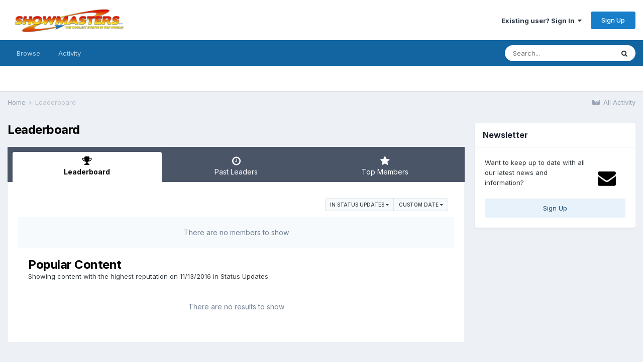

--- FILE ---
content_type: text/html;charset=UTF-8
request_url: https://showmastersonline.com/forums/index.php?/leaderboard/&custom_date_start=1479038400&custom_date_end=1479038400&in=core-status_id
body_size: 7945
content:
<!DOCTYPE html>
<html lang="en-US" dir="ltr">
	<head>
		<meta charset="utf-8">
		<title>Leaderboard - Showmasters Forums</title>
		
		

	<meta name="viewport" content="width=device-width, initial-scale=1">


	
	
		<meta property="og:image" content="https://showmastersonline.com/forums/uploads/monthly_2017_04/FB-logo.jpg.21bb0cf82788027b7eeaf4d2f8ab394c.jpg">
	


	<meta name="twitter:card" content="summary_large_image" />


	
		<meta name="twitter:site" content="@Showmasters" />
	


	
		
			
				<meta name="robots" content="noindex">
			
		
	

	
		
			
				<meta property="og:site_name" content="Showmasters Forums">
			
		
	

	
		
			
				<meta property="og:locale" content="en_US">
			
		
	


	
		<link rel="canonical" href="https://showmastersonline.com/forums/index.php?/leaderboard/" />
	




<link rel="manifest" href="https://showmastersonline.com/forums/index.php?/manifest.webmanifest/">
<meta name="msapplication-config" content="https://showmastersonline.com/forums/index.php?/browserconfig.xml/">
<meta name="msapplication-starturl" content="/">
<meta name="application-name" content="Showmasters Forums">

<meta name="apple-mobile-web-app-title" content="Showmasters Forums">

	<meta name="theme-color" content="#ffffff">










<link rel="preload" href="//showmastersonline.com/forums/applications/core/interface/font/fontawesome-webfont.woff2?v=4.7.0" as="font" crossorigin="anonymous">
		


	
		<link href="https://fonts.googleapis.com/css?family=Inter:300,300i,400,400i,500,700,700i" rel="stylesheet" referrerpolicy="origin">
	



	<link rel='stylesheet' href='https://showmastersonline.com/forums/uploads/css_built_1/341e4a57816af3ba440d891ca87450ff_framework.css?v=8be053681c1624631876' media='all'>

	<link rel='stylesheet' href='https://showmastersonline.com/forums/uploads/css_built_1/05e81b71abe4f22d6eb8d1a929494829_responsive.css?v=8be053681c1624631876' media='all'>

	<link rel='stylesheet' href='https://showmastersonline.com/forums/uploads/css_built_1/90eb5adf50a8c640f633d47fd7eb1778_core.css?v=8be053681c1624631876' media='all'>

	<link rel='stylesheet' href='https://showmastersonline.com/forums/uploads/css_built_1/5a0da001ccc2200dc5625c3f3934497d_core_responsive.css?v=8be053681c1624631876' media='all'>

	<link rel='stylesheet' href='https://showmastersonline.com/forums/uploads/css_built_1/802f8406e60523fd5b2af0bb4d7ccf04_search.css?v=8be053681c1624631876' media='all'>

	<link rel='stylesheet' href='https://showmastersonline.com/forums/uploads/css_built_1/9be4fe0d9dd3ee2160f368f53374cd3f_leaderboard.css?v=8be053681c1624631876' media='all'>

	<link rel='stylesheet' href='https://showmastersonline.com/forums/uploads/css_built_1/ae8d39c59d6f1b4d32a059629f12aaf5_search_responsive.css?v=8be053681c1624631876' media='all'>

	<link rel='stylesheet' href='https://showmastersonline.com/forums/uploads/css_built_1/0b28e090c0587a7810b26cd40442b1a5_leaderboard_responsive.css?v=8be053681c1624631876' media='all'>





<link rel='stylesheet' href='https://showmastersonline.com/forums/uploads/css_built_1/258adbb6e4f3e83cd3b355f84e3fa002_custom.css?v=8be053681c1624631876' media='all'>




		
		

	
	<link rel='shortcut icon' href='https://showmastersonline.com/forums/uploads/monthly_2017_04/favicon.ico.b947160b3027b752c7d726a4f6a97ee0.ico' type="image/x-icon">

	</head>
	<body class='ipsApp ipsApp_front ipsJS_none ipsClearfix' data-controller='core.front.core.app' data-message="" data-pageApp='core' data-pageLocation='front' data-pageModule='discover' data-pageController='popular'   >
		<a href='#ipsLayout_mainArea' class='ipsHide' title='Go to main content on this page' accesskey='m'>Jump to content</a>
		
			<div id='ipsLayout_header' class='ipsClearfix'>
				





				<header>
					<div class='ipsLayout_container'>
						


<a href='https://showmastersonline.com/forums/' id='elLogo' accesskey='1'><img src="https://showmastersonline.com/forums/uploads/monthly_2017_04/sm-new-Logo-.png.b5c8742362837e1ff65753af4ce707b8.png" alt='Showmasters Forums'></a>

						
							

	<ul id='elUserNav' class='ipsList_inline cSignedOut ipsResponsive_showDesktop'>
		
		<li id='elSignInLink'>
			<a href='https://showmastersonline.com/forums/index.php?/login/' data-ipsMenu-closeOnClick="false" data-ipsMenu id='elUserSignIn'>
				Existing user? Sign In &nbsp;<i class='fa fa-caret-down'></i>
			</a>
			
<div id='elUserSignIn_menu' class='ipsMenu ipsMenu_auto ipsHide'>
	<form accept-charset='utf-8' method='post' action='https://showmastersonline.com/forums/index.php?/login/'>
		<input type="hidden" name="csrfKey" value="c21f37f9599acdab2171370d096b0c79">
		<input type="hidden" name="ref" value="aHR0cHM6Ly9zaG93bWFzdGVyc29ubGluZS5jb20vZm9ydW1zL2luZGV4LnBocD8vbGVhZGVyYm9hcmQvJmN1c3RvbV9kYXRlX3N0YXJ0PTE0NzkwMzg0MDAmY3VzdG9tX2RhdGVfZW5kPTE0NzkwMzg0MDAmaW49Y29yZS1zdGF0dXNfaWQ=">
		<div data-role="loginForm">
			
			
			
				
<div class="ipsPad ipsForm ipsForm_vertical">
	<h4 class="ipsType_sectionHead">Sign In</h4>
	<br><br>
	<ul class='ipsList_reset'>
		<li class="ipsFieldRow ipsFieldRow_noLabel ipsFieldRow_fullWidth">
			
			
				<input type="text" placeholder="Display Name" name="auth" autocomplete="username">
			
		</li>
		<li class="ipsFieldRow ipsFieldRow_noLabel ipsFieldRow_fullWidth">
			<input type="password" placeholder="Password" name="password" autocomplete="current-password">
		</li>
		<li class="ipsFieldRow ipsFieldRow_checkbox ipsClearfix">
			<span class="ipsCustomInput">
				<input type="checkbox" name="remember_me" id="remember_me_checkbox" value="1" checked aria-checked="true">
				<span></span>
			</span>
			<div class="ipsFieldRow_content">
				<label class="ipsFieldRow_label" for="remember_me_checkbox">Remember me</label>
				<span class="ipsFieldRow_desc">Not recommended on shared computers</span>
			</div>
		</li>
		<li class="ipsFieldRow ipsFieldRow_fullWidth">
			<button type="submit" name="_processLogin" value="usernamepassword" class="ipsButton ipsButton_primary ipsButton_small" id="elSignIn_submit">Sign In</button>
			
				<p class="ipsType_right ipsType_small">
					
						<a href='https://showmastersonline.com/forums/index.php?/lostpassword/' data-ipsDialog data-ipsDialog-title='Forgot your password?'>
					
					Forgot your password?</a>
				</p>
			
		</li>
	</ul>
</div>
			
		</div>
	</form>
</div>
		</li>
		
			<li>
				
					<a href='https://showmastersonline.com/forums/index.php?/register/' data-ipsDialog data-ipsDialog-size='narrow' data-ipsDialog-title='Sign Up' id='elRegisterButton' class='ipsButton ipsButton_normal ipsButton_primary'>Sign Up</a>
				
			</li>
		
	</ul>

							
<ul class='ipsMobileHamburger ipsList_reset ipsResponsive_hideDesktop'>
	<li data-ipsDrawer data-ipsDrawer-drawerElem='#elMobileDrawer'>
		<a href='#'>
			
			
				
			
			
			
			<i class='fa fa-navicon'></i>
		</a>
	</li>
</ul>
						
					</div>
				</header>
				

	<nav data-controller='core.front.core.navBar' class=' ipsResponsive_showDesktop'>
		<div class='ipsNavBar_primary ipsLayout_container '>
			<ul data-role="primaryNavBar" class='ipsClearfix'>
				


	
		
		
		<li  id='elNavSecondary_1' data-role="navBarItem" data-navApp="core" data-navExt="CustomItem">
			
			
				<a href="https://showmastersonline.com/forums/"  data-navItem-id="1" >
					Browse<span class='ipsNavBar_active__identifier'></span>
				</a>
			
			
				<ul class='ipsNavBar_secondary ipsHide' data-role='secondaryNavBar'>
					


	
		
		
		<li  id='elNavSecondary_8' data-role="navBarItem" data-navApp="forums" data-navExt="Forums">
			
			
				<a href="https://showmastersonline.com/forums/index.php"  data-navItem-id="8" >
					Forums<span class='ipsNavBar_active__identifier'></span>
				</a>
			
			
		</li>
	
	

	
	

	
		
		
		<li  id='elNavSecondary_12' data-role="navBarItem" data-navApp="core" data-navExt="OnlineUsers">
			
			
				<a href="https://showmastersonline.com/forums/index.php?/online/"  data-navItem-id="12" >
					Online Users<span class='ipsNavBar_active__identifier'></span>
				</a>
			
			
		</li>
	
	

					<li class='ipsHide' id='elNavigationMore_1' data-role='navMore'>
						<a href='#' data-ipsMenu data-ipsMenu-appendTo='#elNavigationMore_1' id='elNavigationMore_1_dropdown'>More <i class='fa fa-caret-down'></i></a>
						<ul class='ipsHide ipsMenu ipsMenu_auto' id='elNavigationMore_1_dropdown_menu' data-role='moreDropdown'></ul>
					</li>
				</ul>
			
		</li>
	
	

	
		
		
		<li  id='elNavSecondary_2' data-role="navBarItem" data-navApp="core" data-navExt="CustomItem">
			
			
				<a href="https://showmastersonline.com/forums/index.php?/discover/"  data-navItem-id="2" >
					Activity<span class='ipsNavBar_active__identifier'></span>
				</a>
			
			
				<ul class='ipsNavBar_secondary ipsHide' data-role='secondaryNavBar'>
					


	
		
		
		<li  id='elNavSecondary_3' data-role="navBarItem" data-navApp="core" data-navExt="AllActivity">
			
			
				<a href="https://showmastersonline.com/forums/index.php?/discover/"  data-navItem-id="3" >
					All Activity<span class='ipsNavBar_active__identifier'></span>
				</a>
			
			
		</li>
	
	

	
	

	
	

	
	

	
		
		
		<li  id='elNavSecondary_7' data-role="navBarItem" data-navApp="core" data-navExt="Search">
			
			
				<a href="https://showmastersonline.com/forums/index.php?/search/"  data-navItem-id="7" >
					Search<span class='ipsNavBar_active__identifier'></span>
				</a>
			
			
		</li>
	
	

					<li class='ipsHide' id='elNavigationMore_2' data-role='navMore'>
						<a href='#' data-ipsMenu data-ipsMenu-appendTo='#elNavigationMore_2' id='elNavigationMore_2_dropdown'>More <i class='fa fa-caret-down'></i></a>
						<ul class='ipsHide ipsMenu ipsMenu_auto' id='elNavigationMore_2_dropdown_menu' data-role='moreDropdown'></ul>
					</li>
				</ul>
			
		</li>
	
	

	
	

	
	

				<li class='ipsHide' id='elNavigationMore' data-role='navMore'>
					<a href='#' data-ipsMenu data-ipsMenu-appendTo='#elNavigationMore' id='elNavigationMore_dropdown'>More</a>
					<ul class='ipsNavBar_secondary ipsHide' data-role='secondaryNavBar'>
						<li class='ipsHide' id='elNavigationMore_more' data-role='navMore'>
							<a href='#' data-ipsMenu data-ipsMenu-appendTo='#elNavigationMore_more' id='elNavigationMore_more_dropdown'>More <i class='fa fa-caret-down'></i></a>
							<ul class='ipsHide ipsMenu ipsMenu_auto' id='elNavigationMore_more_dropdown_menu' data-role='moreDropdown'></ul>
						</li>
					</ul>
				</li>
			</ul>
			

	<div id="elSearchWrapper">
		<div id='elSearch' class='' data-controller='core.front.core.quickSearch'>
			<form accept-charset='utf-8' action='//showmastersonline.com/forums/index.php?/search/&amp;do=quicksearch' method='post'>
				<input type='search' id='elSearchField' placeholder='Search...' name='q' autocomplete='off' aria-label='Search'>
				<button class='cSearchSubmit' type="submit" aria-label='Search'><i class="fa fa-search"></i></button>
				<div id="elSearchExpanded">
					<div class="ipsMenu_title">
						Search In
					</div>
					<ul class="ipsSideMenu_list ipsSideMenu_withRadios ipsSideMenu_small" data-ipsSideMenu data-ipsSideMenu-type="radio" data-ipsSideMenu-responsive="false" data-role="searchContexts">
						<li>
							<span class='ipsSideMenu_item ipsSideMenu_itemActive' data-ipsMenuValue='all'>
								<input type="radio" name="type" value="all" checked id="elQuickSearchRadio_type_all">
								<label for='elQuickSearchRadio_type_all' id='elQuickSearchRadio_type_all_label'>Everywhere</label>
							</span>
						</li>
						
						
						
						<li data-role="showMoreSearchContexts">
							<span class='ipsSideMenu_item' data-action="showMoreSearchContexts" data-exclude="all">
								More options...
							</span>
						</li>
					</ul>
					<div class="ipsMenu_title">
						Find results that contain...
					</div>
					<ul class='ipsSideMenu_list ipsSideMenu_withRadios ipsSideMenu_small ipsType_normal' role="radiogroup" data-ipsSideMenu data-ipsSideMenu-type="radio" data-ipsSideMenu-responsive="false" data-filterType='andOr'>
						
							<li>
								<span class='ipsSideMenu_item ipsSideMenu_itemActive' data-ipsMenuValue='or'>
									<input type="radio" name="search_and_or" value="or" checked id="elRadio_andOr_or">
									<label for='elRadio_andOr_or' id='elField_andOr_label_or'><em>Any</em> of my search term words</label>
								</span>
							</li>
						
							<li>
								<span class='ipsSideMenu_item ' data-ipsMenuValue='and'>
									<input type="radio" name="search_and_or" value="and"  id="elRadio_andOr_and">
									<label for='elRadio_andOr_and' id='elField_andOr_label_and'><em>All</em> of my search term words</label>
								</span>
							</li>
						
					</ul>
					<div class="ipsMenu_title">
						Find results in...
					</div>
					<ul class='ipsSideMenu_list ipsSideMenu_withRadios ipsSideMenu_small ipsType_normal' role="radiogroup" data-ipsSideMenu data-ipsSideMenu-type="radio" data-ipsSideMenu-responsive="false" data-filterType='searchIn'>
						<li>
							<span class='ipsSideMenu_item ipsSideMenu_itemActive' data-ipsMenuValue='all'>
								<input type="radio" name="search_in" value="all" checked id="elRadio_searchIn_and">
								<label for='elRadio_searchIn_and' id='elField_searchIn_label_all'>Content titles and body</label>
							</span>
						</li>
						<li>
							<span class='ipsSideMenu_item' data-ipsMenuValue='titles'>
								<input type="radio" name="search_in" value="titles" id="elRadio_searchIn_titles">
								<label for='elRadio_searchIn_titles' id='elField_searchIn_label_titles'>Content titles only</label>
							</span>
						</li>
					</ul>
				</div>
			</form>
		</div>
	</div>

		</div>
	</nav>

				
<ul id='elMobileNav' class='ipsResponsive_hideDesktop' data-controller='core.front.core.mobileNav'>
	
		
			<li id='elMobileBreadcrumb'>
				<a href='https://showmastersonline.com/forums/'>
					<span>Home</span>
				</a>
			</li>
		
	
	
	
	<li >
		<a data-action="defaultStream" href='https://showmastersonline.com/forums/index.php?/discover/'><i class="fa fa-newspaper-o" aria-hidden="true"></i></a>
	</li>

	

	
		<li class='ipsJS_show'>
			<a href='https://showmastersonline.com/forums/index.php?/search/'><i class='fa fa-search'></i></a>
		</li>
	
</ul>
			</div>
		
		<main id='ipsLayout_body' class='ipsLayout_container'>
			<div id='ipsLayout_contentArea'>
				<div id='ipsLayout_contentWrapper'>
					
<nav class='ipsBreadcrumb ipsBreadcrumb_top ipsFaded_withHover'>
	

	<ul class='ipsList_inline ipsPos_right'>
		
		<li >
			<a data-action="defaultStream" class='ipsType_light '  href='https://showmastersonline.com/forums/index.php?/discover/'><i class="fa fa-newspaper-o" aria-hidden="true"></i> <span>All Activity</span></a>
		</li>
		
	</ul>

	<ul data-role="breadcrumbList">
		<li>
			<a title="Home" href='https://showmastersonline.com/forums/'>
				<span>Home <i class='fa fa-angle-right'></i></span>
			</a>
		</li>
		
		
			<li>
				
					<a href='https://showmastersonline.com/forums/index.php?/leaderboard/'>
						<span>Leaderboard </span>
					</a>
				
			</li>
		
	</ul>
</nav>
					
					<div id='ipsLayout_mainArea'>
						
						
						
						

	




						

<div class='ipsPageHeader ipsClearfix ipsSpacer_bottom'>
	<h1 class='ipsType_pageTitle'>Leaderboard</h1>
</div>


<div class='ipsTabs ipsTabs_contained ipsTabs_withIcons ipsTabs_large ipsTabs_stretch ipsClearfix ipsResponsive_pull' id='elTabBar' data-ipsTabBar data-ipsTabbar-defaultTab="elTableaderboard" data-ipsTabBar-contentArea='#elLeaderboardContent'>
	<a href='#elTabBar' data-action='expandTabs'><i class='fa fa-caret-down'></i></a>
	<ul role='tablist'>
		
		<li role='presentation'>
			
			<a href='https://showmastersonline.com/forums/index.php?/leaderboard/' role='tab' id='elTableaderboard' class='ipsType_center ipsTabs_item ipsTabs_activeItem' aria-selected="true">
				<i class='fa fa-trophy'></i>
				Leaderboard
			</a>
		</li>
		
		<li role='presentation'>
			
			<a href='https://showmastersonline.com/forums/index.php?/pastleaders/' role='tab' id='elTabhistory' class='ipsType_center ipsTabs_item ' >
				<i class='fa fa-clock-o'></i>
				Past Leaders
			</a>
		</li>
		
		<li role='presentation'>
			
			<a href='https://showmastersonline.com/forums/index.php?/topmembers/' role='tab' id='elTabmembers' class='ipsType_center ipsTabs_item ' >
				<i class='fa fa-star'></i>
				Top Members
			</a>
		</li>
		
	</ul>
</div>
<section id='elLeaderboardContent' class="ipsTabs_panels ipsTabs_contained ipsResponsive_pull">
	<div id='ipsTabs_elTabBar_elTableaderboard_panel' aria-labelledby='elTableaderboard' aria-hidden='false' class='ipsTabs_panel ipsPadding'>
		




<div>
    <div class="ipsReputationFilters ipsPad_half ipsClearfix ipsClear">
        
        <ul class="ipsButtonRow ipsPos_right ipsClearfix">
            <li>
                <a href='#elLeaderboard_app_menu' id="elLeaderboard_app" data-ipsMenu>in Status Updates <i class="fa fa-caret-down"></i></a>
                <ul id="elLeaderboard_app_menu" class="ipsMenu ipsMenu_selectable ipsMenu_normal ipsHide">
                    <li class="ipsMenu_item "><a href="https://showmastersonline.com/forums/index.php?/leaderboard/&amp;custom_date_start=1479038400&amp;custom_date_end=1479038400">All areas</a></li>
                    
                    <li class="ipsMenu_item "><a href="https://showmastersonline.com/forums/index.php?/leaderboard/&amp;custom_date_start=1479038400&amp;custom_date_end=1479038400&amp;in=calendar-event_id">Events</a></li>
                    
                    <li class="ipsMenu_item "><a href="https://showmastersonline.com/forums/index.php?/leaderboard/&amp;custom_date_start=1479038400&amp;custom_date_end=1479038400&amp;in=calendar-comment_id">Event Comments</a></li>
                    
                    <li class="ipsMenu_item "><a href="https://showmastersonline.com/forums/index.php?/leaderboard/&amp;custom_date_start=1479038400&amp;custom_date_end=1479038400&amp;in=calendar-review_id">Event Reviews</a></li>
                    
                    <li class="ipsMenu_item "><a href="https://showmastersonline.com/forums/index.php?/leaderboard/&amp;custom_date_start=1479038400&amp;custom_date_end=1479038400&amp;in=forums-tid">Topics</a></li>
                    
                    <li class="ipsMenu_item "><a href="https://showmastersonline.com/forums/index.php?/leaderboard/&amp;custom_date_start=1479038400&amp;custom_date_end=1479038400&amp;in=forums-pid">Posts</a></li>
                    
                    <li class="ipsMenu_item ipsMenu_itemChecked"><a href="https://showmastersonline.com/forums/index.php?/leaderboard/&amp;custom_date_start=1479038400&amp;custom_date_end=1479038400&amp;in=core-status_id">Status Updates</a></li>
                    
                    <li class="ipsMenu_item "><a href="https://showmastersonline.com/forums/index.php?/leaderboard/&amp;custom_date_start=1479038400&amp;custom_date_end=1479038400&amp;in=core-status_reply_id">Status Replies</a></li>
                    
                </ul>
            </li>
            <li>
                <a href='#elLeaderboard_time_menu' id="elLeaderboard_time" data-ipsMenu>
                    
                    Custom Date
                    
                    <i class="fa fa-caret-down"></i>
                </a>
                <ul id="elLeaderboard_time_menu" class="ipsMenu ipsMenu_selectable ipsMenu_normal ipsHide">
                    
                    <li class="ipsMenu_item ">
                        <a href="https://showmastersonline.com/forums/index.php?/leaderboard/&amp;in=core-status_id&amp;time=oldest">
                            All time
                            <p class="ipsTruncate ipsTruncate_line ipsType_reset ipsType_light">
                                May 15 2012 - January 19 2026
                            </p>
                        </a>
                    </li>
                    
                    <li class="ipsMenu_item ">
                        <a href="https://showmastersonline.com/forums/index.php?/leaderboard/&amp;in=core-status_id&amp;time=year">
                            Year
                            <p class="ipsTruncate ipsTruncate_line ipsType_reset ipsType_light">
                                January 19 2025 - January 19 2026
                            </p>
                        </a>
                    </li>
                    
                    <li class="ipsMenu_item ">
                        <a href="https://showmastersonline.com/forums/index.php?/leaderboard/&amp;in=core-status_id&amp;time=month">
                            Month
                            <p class="ipsTruncate ipsTruncate_line ipsType_reset ipsType_light">
                                December 19 2025 - January 19 2026
                            </p>
                        </a>
                    </li>
                    
                    <li class="ipsMenu_item ">
                        <a href="https://showmastersonline.com/forums/index.php?/leaderboard/&amp;in=core-status_id&amp;time=week">
                            Week
                            <p class="ipsTruncate ipsTruncate_line ipsType_reset ipsType_light">
                                January 12 2026 - January 19 2026
                            </p>
                        </a>
                    </li>
                    
                    <li class="ipsMenu_item ">
                        <a href="https://showmastersonline.com/forums/index.php?/leaderboard/&amp;in=core-status_id&amp;time=today">
                            Today
                            <p class="ipsTruncate ipsTruncate_line ipsType_reset ipsType_light">
                                January 19 2026
                            </p>
                        </a>
                    </li>
                    
                    <li class="ipsMenu_item ipsMenu_itemChecked">
                        <a href="#" data-ipsDialog data-ipsDialog-size='narrow' data-ipsDialog-content='#elDateForm' data-ipsDialog-title="Custom Date">Custom Date
                        
                        <p class="ipsType_reset ipsType_light">
                            
                            11/13/2016
                             - 
                            
                            
                            11/13/2016
                            
                        </p>
                        
                        </a>
                    </li>
                </ul>
                <div class="ipsHide" id="elDateForm">
                    
<form accept-charset='utf-8' class="ipsForm ipsForm_vertical" action="https://showmastersonline.com/forums/index.php?/leaderboard/&amp;custom_date_start=1479038400&amp;custom_date_end=1479038400&amp;in=core-status_id" method="post" enctype="multipart/form-data"  data-ipsForm>
	<input type="hidden" name="popular_date_submitted" value="1">
	
		
			<input type="hidden" name="csrfKey" value="c21f37f9599acdab2171370d096b0c79">
		
	
	
		<input type="hidden" name="MAX_FILE_SIZE" value="2097152">
		<input type="hidden" name="plupload" value="30b75b41b561c3bd25669e2a1c74006e">
	
	
	
		<div class="ipsPadding">
			
				<ul class='ipsList_reset'>
					
						
							
								
<li class='ipsFieldRow ipsClearfix  ' id="popular_date_custom_date">
	
		
			<label class='ipsFieldRow_label' >
				<span>Custom Date</span> 
			</label>
		
		<div class='ipsFieldRow_content' >
			
			
Between 
<input
	type="date"
	name="custom_date[start]"
	value="2016-11-13" data-preferredFormat="11/13/2016"
	
	min="2012-05-15"
	max="2038-01-19"
	
	class="ipsField_short"
	data-control="date"
>

 and 
<input
	type="date"
	name="custom_date[end]"
	value="2016-11-13" data-preferredFormat="11/13/2016"
	
	min="1901-12-13"
	max="2038-01-19"
	
	class="ipsField_short"
	data-control="date"
>



			
			
			
			
		</div>
	
</li>
							
						
					
				</ul>
			
		</div>
	
	<ul class="ipsPadding ipsToolList ipsToolList_horizontal ipsList_reset ipsClearfix ipsBorder_top">
		
			<li>

	<button type="submit" class="ipsButton ipsButton_primary" tabindex="2" accesskey="s"  role="button">Continue</button>
</li>
		
	</ul>
</form>
                </div>
            </li>
        </ul>
        
    </div>
	
		<p class='ipsAreaBackground_light ipsType_center ipsPad ipsType_reset ipsType_light ipsType_normal'>
			There are no members to show
		</p>
	
</div>
<section class='ipsPadding sm:ipsPadding:none sm:ipsMargin_top' data-controller='core.front.core.ignoredComments'>
    <h2 class='ipsType_pageTitle ipsType_reset'>Popular Content</h2>
    <p class="ipsType_reset ipsType_medium">Showing content with the highest reputation on 11/13/2016 in Status Updates</p>            
    <div data-role='popularResults' class='ipsMargin_top'>
        <ol class='ipsStream ipsList_reset' data-role='popularContent'>
            


	<li class='ipsType_center ipsPad' data-role="streamNoResultsMessage">
		<p class='ipsType_reset ipsType_light ipsType_normal'>
			There are no results to show
		</p>
	</li>

        </ol>
    </div>
</section>

	</div>
</section>
						


					</div>
					


	<div id='ipsLayout_sidebar' class='ipsLayout_sidebarright ' data-controller='core.front.widgets.sidebar'>
		
		
		
		


	<div class='cWidgetContainer '  data-role='widgetReceiver' data-orientation='vertical' data-widgetArea='sidebar'>
		<ul class='ipsList_reset'>
			
				
					
					<li class='ipsWidget ipsWidget_vertical ipsBox  ' data-blockID='app_core_newsletter_newsletter' data-blockConfig="true" data-blockTitle="Newsletter Signup" data-blockErrorMessage="This block cannot be shown. This could be because it needs configuring, is unable to show on this page, or will show after reloading this page."  data-controller='core.front.widgets.block'>
<h3 class='ipsType_reset ipsWidget_title'>
	Newsletter
</h3>
<div class='ipsWidget_inner ipsPad'>
	<span class="ipsType ipsType_veryLarge ipsPos_right ipsPad"><i class="fa fa-envelope"></i></span>
	



<div class='ipsType_richText ipsType_reset ipsType_medium' data-controller='core.front.core.lightboxedImages' >
Want to keep up to date with all our latest news and information?
</div>

	
		<a class="ipsButton ipsButton_small ipsButton_light ipsButton_fullWidth" href='https://showmastersonline.com/forums/index.php?/register/&amp;newsletter=1' data-ipsDialog data-ipsDialog-size='narrow' data-ipsDialog-title='Sign Up'>Sign Up</a>
	
</div></li>
				
			
		</ul>
	</div>

	</div>

					
<nav class='ipsBreadcrumb ipsBreadcrumb_bottom ipsFaded_withHover'>
	
		


	

	<ul class='ipsList_inline ipsPos_right'>
		
		<li >
			<a data-action="defaultStream" class='ipsType_light '  href='https://showmastersonline.com/forums/index.php?/discover/'><i class="fa fa-newspaper-o" aria-hidden="true"></i> <span>All Activity</span></a>
		</li>
		
	</ul>

	<ul data-role="breadcrumbList">
		<li>
			<a title="Home" href='https://showmastersonline.com/forums/'>
				<span>Home <i class='fa fa-angle-right'></i></span>
			</a>
		</li>
		
		
			<li>
				
					<a href='https://showmastersonline.com/forums/index.php?/leaderboard/'>
						<span>Leaderboard </span>
					</a>
				
			</li>
		
	</ul>
</nav>
				</div>
			</div>
			
		</main>
		
			<footer id='ipsLayout_footer' class='ipsClearfix'>
				<div class='ipsLayout_container'>
					
					

<ul id='elFooterSocialLinks' class='ipsList_inline ipsType_center ipsSpacer_top'>
	

	
		<li class='cUserNav_icon'>
			<a href='https://www.facebook.com/showmastersevents/' target='_blank' class='cShareLink cShareLink_facebook' rel='noopener noreferrer'><i class='fa fa-facebook'></i></a>
		</li>
	
		<li class='cUserNav_icon'>
			<a href='https://twitter.com/showmasters' target='_blank' class='cShareLink cShareLink_twitter' rel='noopener noreferrer'><i class='fa fa-twitter'></i></a>
		</li>
	
		<li class='cUserNav_icon'>
			<a href='https://www.instagram.com/officialshowmasters' target='_blank' class='cShareLink cShareLink_instagram' rel='noopener noreferrer'><i class='fa fa-instagram'></i></a>
		</li>
	

</ul>


<ul class='ipsList_inline ipsType_center ipsSpacer_top' id="elFooterLinks">
	
	
	
	
	
	
		<li><a rel="nofollow" href='https://showmastersonline.com/forums/index.php?/contact/' data-ipsdialog data-ipsDialog-remoteSubmit data-ipsDialog-flashMessage='Thanks, your message has been sent to the administrators.' data-ipsdialog-title="Contact Us">Contact Us</a></li>
	
</ul>	


<p id='elCopyright'>
	<span id='elCopyright_userLine'></span>
	<a rel='nofollow' title='Invision Community' href='https://www.invisioncommunity.com/'>Powered by Invision Community</a>
</p>
				</div>
			</footer>
			
<div id='elMobileDrawer' class='ipsDrawer ipsHide'>
	<div class='ipsDrawer_menu'>
		<a href='#' class='ipsDrawer_close' data-action='close'><span>&times;</span></a>
		<div class='ipsDrawer_content ipsFlex ipsFlex-fd:column'>
			
				<div class='ipsPadding ipsBorder_bottom'>
					<ul class='ipsToolList ipsToolList_vertical'>
						<li>
							<a href='https://showmastersonline.com/forums/index.php?/login/' id='elSigninButton_mobile' class='ipsButton ipsButton_light ipsButton_small ipsButton_fullWidth'>Existing user? Sign In</a>
						</li>
						
							<li>
								
									<a href='https://showmastersonline.com/forums/index.php?/register/' data-ipsDialog data-ipsDialog-size='narrow' data-ipsDialog-title='Sign Up' data-ipsDialog-fixed='true' id='elRegisterButton_mobile' class='ipsButton ipsButton_small ipsButton_fullWidth ipsButton_important'>Sign Up</a>
								
							</li>
						
					</ul>
				</div>
			

			<ul class='ipsDrawer_list ipsFlex-flex:11'>
				

				
				
				
				
					
						
						
							<li class='ipsDrawer_itemParent'>
								<h4 class='ipsDrawer_title'><a href='#'>Browse</a></h4>
								<ul class='ipsDrawer_list'>
									<li data-action="back"><a href='#'>Back</a></li>
									
									
										
										
										
											
												
											
										
											
										
											
												
											
										
									
													
									
									
									
										


	
		
			<li>
				<a href='https://showmastersonline.com/forums/index.php' >
					Forums
				</a>
			</li>
		
	

	

	
		
			<li>
				<a href='https://showmastersonline.com/forums/index.php?/online/' >
					Online Users
				</a>
			</li>
		
	

										
								</ul>
							</li>
						
					
				
					
						
						
							<li class='ipsDrawer_itemParent'>
								<h4 class='ipsDrawer_title'><a href='#'>Activity</a></h4>
								<ul class='ipsDrawer_list'>
									<li data-action="back"><a href='#'>Back</a></li>
									
									
										
										
										
											
												
													
													
									
													
									
									
									
										


	
		
			<li>
				<a href='https://showmastersonline.com/forums/index.php?/discover/' >
					All Activity
				</a>
			</li>
		
	

	

	

	

	
		
			<li>
				<a href='https://showmastersonline.com/forums/index.php?/search/' >
					Search
				</a>
			</li>
		
	

										
								</ul>
							</li>
						
					
				
					
				
					
				
				
			</ul>

			
		</div>
	</div>
</div>

<div id='elMobileCreateMenuDrawer' class='ipsDrawer ipsHide'>
	<div class='ipsDrawer_menu'>
		<a href='#' class='ipsDrawer_close' data-action='close'><span>&times;</span></a>
		<div class='ipsDrawer_content ipsSpacer_bottom ipsPad'>
			<ul class='ipsDrawer_list'>
				<li class="ipsDrawer_listTitle ipsType_reset">Create New...</li>
				
			</ul>
		</div>
	</div>
</div>
			
			

	
	<script type='text/javascript'>
		var ipsDebug = false;		
	
		var CKEDITOR_BASEPATH = '//showmastersonline.com/forums/applications/core/interface/ckeditor/ckeditor/';
	
		var ipsSettings = {
			
			
			cookie_path: "/forums/",
			
			cookie_prefix: "ips4_",
			
			
			cookie_ssl: true,
			
			upload_imgURL: "https://showmastersonline.com/forums/uploads/set_resources_1/0cb563f8144768654a2205065d13abd6_upload.png",
			message_imgURL: "https://showmastersonline.com/forums/uploads/set_resources_1/0cb563f8144768654a2205065d13abd6_message.png",
			notification_imgURL: "https://showmastersonline.com/forums/uploads/set_resources_1/0cb563f8144768654a2205065d13abd6_notification.png",
			baseURL: "//showmastersonline.com/forums/",
			jsURL: "//showmastersonline.com/forums/applications/core/interface/js/js.php",
			csrfKey: "c21f37f9599acdab2171370d096b0c79",
			antiCache: "8be053681c1624631876",
			jsAntiCache: "8be053681c1691683292",
			disableNotificationSounds: true,
			useCompiledFiles: true,
			links_external: true,
			memberID: 0,
			lazyLoadEnabled: false,
			blankImg: "//showmastersonline.com/forums/applications/core/interface/js/spacer.png",
			analyticsProvider: "none",
			viewProfiles: true,
			mapProvider: 'none',
			mapApiKey: '',
			pushPublicKey: "BP5znU24EvhRxh-s8G67S3tlq4GpjvKbl4Un492LMVbwzhuxpdBvfbaYF13UvNar6m9BBuW5DGyrOIFZonxktA4",
			relativeDates: true
		};
		
		
		
		
			ipsSettings['maxImageDimensions'] = {
				width: 1000,
				height: 750
			};
		
		
	</script>





<script type='text/javascript' src='https://showmastersonline.com/forums/uploads/javascript_global/root_library.js?v=8be053681c1691683292' data-ips></script>


<script type='text/javascript' src='https://showmastersonline.com/forums/uploads/javascript_global/root_js_lang_1.js?v=8be053681c1691683292' data-ips></script>


<script type='text/javascript' src='https://showmastersonline.com/forums/uploads/javascript_global/root_framework.js?v=8be053681c1691683292' data-ips></script>


<script type='text/javascript' src='https://showmastersonline.com/forums/uploads/javascript_core/global_global_core.js?v=8be053681c1691683292' data-ips></script>


<script type='text/javascript' src='https://showmastersonline.com/forums/uploads/javascript_global/root_front.js?v=8be053681c1691683292' data-ips></script>


<script type='text/javascript' src='https://showmastersonline.com/forums/uploads/javascript_core/front_front_core.js?v=8be053681c1691683292' data-ips></script>


<script type='text/javascript' src='//showmastersonline.com/forums/applications/core/interface/jquery/jquery-ui.js?v=8be053681c1691683292' data-ips></script>


<script type='text/javascript' src='//showmastersonline.com/forums/applications/core/interface/jquery/jquery-touchpunch.js?v=8be053681c1691683292' data-ips></script>


<script type='text/javascript' src='https://showmastersonline.com/forums/uploads/javascript_core/front_app.js?v=8be053681c1691683292' data-ips></script>


<script type='text/javascript' src='https://showmastersonline.com/forums/uploads/javascript_global/root_map.js?v=8be053681c1691683292' data-ips></script>



	<script type='text/javascript'>
		
			ips.setSetting( 'date_format', jQuery.parseJSON('"mm\/dd\/yy"') );
		
			ips.setSetting( 'date_first_day', jQuery.parseJSON('0') );
		
			ips.setSetting( 'ipb_url_filter_option', jQuery.parseJSON('"none"') );
		
			ips.setSetting( 'url_filter_any_action', jQuery.parseJSON('"allow"') );
		
			ips.setSetting( 'bypass_profanity', jQuery.parseJSON('0') );
		
			ips.setSetting( 'emoji_style', jQuery.parseJSON('"disabled"') );
		
			ips.setSetting( 'emoji_shortcodes', jQuery.parseJSON('true') );
		
			ips.setSetting( 'emoji_ascii', jQuery.parseJSON('true') );
		
			ips.setSetting( 'emoji_cache', jQuery.parseJSON('1624625309') );
		
			ips.setSetting( 'image_jpg_quality', jQuery.parseJSON('85') );
		
			ips.setSetting( 'cloud2', jQuery.parseJSON('false') );
		
		
	</script>



<script type='application/ld+json'>
{
    "@context": "http://www.schema.org",
    "publisher": "https://showmastersonline.com/forums/#organization",
    "@type": "WebSite",
    "@id": "https://showmastersonline.com/forums/#website",
    "mainEntityOfPage": "https://showmastersonline.com/forums/",
    "name": "Showmasters Forums",
    "url": "https://showmastersonline.com/forums/",
    "potentialAction": {
        "type": "SearchAction",
        "query-input": "required name=query",
        "target": "https://showmastersonline.com/forums/index.php?/search/\u0026q={query}"
    },
    "inLanguage": [
        {
            "@type": "Language",
            "name": "English (USA)",
            "alternateName": "en-US"
        }
    ]
}	
</script>

<script type='application/ld+json'>
{
    "@context": "http://www.schema.org",
    "@type": "Organization",
    "@id": "https://showmastersonline.com/forums/#organization",
    "mainEntityOfPage": "https://showmastersonline.com/forums/",
    "name": "Showmasters Forums",
    "url": "https://showmastersonline.com/forums/",
    "logo": {
        "@type": "ImageObject",
        "@id": "https://showmastersonline.com/forums/#logo",
        "url": "https://showmastersonline.com/forums/uploads/monthly_2017_04/sm-new-Logo-.png.b5c8742362837e1ff65753af4ce707b8.png"
    },
    "sameAs": [
        "https://www.facebook.com/showmastersevents/",
        "https://twitter.com/showmasters",
        "https://www.instagram.com/officialshowmasters"
    ]
}	
</script>

<script type='application/ld+json'>
{
    "@context": "http://schema.org",
    "@type": "BreadcrumbList",
    "itemListElement": [
        {
            "@type": "ListItem",
            "position": 1,
            "item": {
                "@id": "https://showmastersonline.com/forums/index.php?/leaderboard/",
                "name": "Leaderboard"
            }
        }
    ]
}	
</script>

<script type='application/ld+json'>
{
    "@context": "http://schema.org",
    "@type": "ContactPage",
    "url": "https://showmastersonline.com/forums/index.php?/contact/"
}	
</script>


			
			
		
		<!--ipsQueryLog-->
		<!--ipsCachingLog-->
		
		
			
		
	</body>
</html>